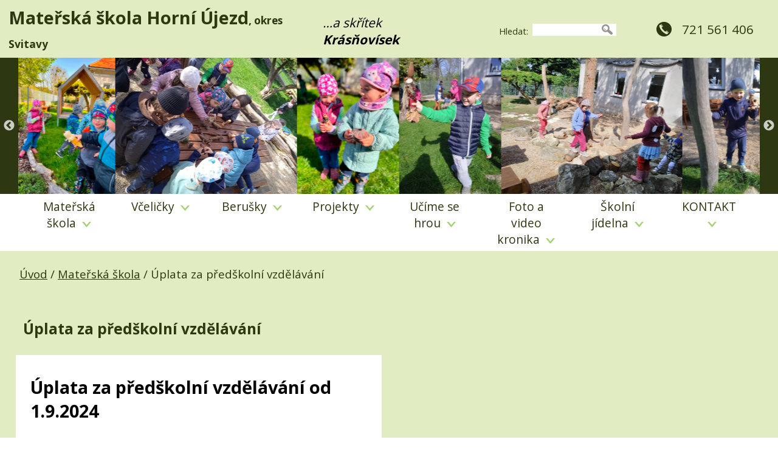

--- FILE ---
content_type: text/html; charset=UTF-8
request_url: https://ms.horniujezd.cz/materska-skola/uplata-za-predskolni-vzdelavani-2/
body_size: 4636
content:

<!DOCTYPE html>
<html lang="cs">
<head>
<meta charset="UTF-8" />
<meta name="description" content="Mateřská škola Horní Újezd" />
<meta name="keywords" content="" />
<meta name="robots" content="index,follow" />
<meta name="googlebot" content="index,follow,snippet,archive" />
<meta name="viewport" content="width=device-width, initial-scale=1.0" />
<link href="https://fonts.googleapis.com/css?family=Open+Sans:400,600,700,800&amp;subset=latin-ext" rel="stylesheet" />
<link rel="stylesheet" type="text/css" href="/css/main.css" media="screen" />
<link rel="stylesheet" type="text/css" href="/css/magnific-popup.css" media="screen" />
<link rel="stylesheet" type="text/css" href="/css/tipsy.css" media="screen" />
<link rel="shortcut icon" href="/favicon.ico" />
<title>Mateřská škola Horní Újezd - Úplata za předškolní vzdělávání</title>
<script type="text/javascript" src="//ajax.googleapis.com/ajax/libs/jquery/1.9.0/jquery.min.js"></script>
<script type="text/javascript" src="/js/jquery.tipsy.js"></script>
<script type="text/javascript" src="/js/jquery.magnific-popup.min.js"></script>
<script type="text/javascript" src="/js/jquery.cookie.js"></script>
<link rel="stylesheet" type="text/css" href="/third-party/slick/slick.css" media="screen" />
<link rel="stylesheet" type="text/css" href="/third-party/slick/slick-theme.css" media="screen" />
<script type="text/javascript" src="/third-party/slick/slick.min.js"></script>
<script type="text/javascript">


$(document).ready(function(){


// --- menu ---

  $('#menu').addClass("js_menu");
  $('#webfulltext').addClass("js_webfulltext");
  $('#hlava-vrch-ikony').addClass("js_ikony");
  $('#hlava-vrch').addClass("js_hlava-vrch");
  $('#preskocit_hm').addClass("preskocit_schovat");

  $('#menuicon').on('click', function() {
    event.stopPropagation();
    $('#menu').toggle();
    $('#webfulltext').toggle();
    $(this).toggleClass("menuicon-close");
    var x = $(this).attr('aria-expanded');
    if (x == 'false') {
      $(this).attr('aria-expanded', 'true');
      $('#webfulltext').attr('aria-expanded', 'true');
    }
    else {
      $(this).attr('aria-expanded', 'false');
      $('#webfulltext').attr('aria-expanded', 'false');
    }
  });

  $('#menuicon').keypress(function (e) {
   var key = e.which;
   if(key == 13) {
      $(this).click();
    }
  });

  $('.menunadpis').on('click', function() {
    event.stopPropagation();
    var menuid = $(this).attr('id').split('_');

    $('.submenu').each(function(){
      var submenuid = $(this).attr('id').split('_');

      if(submenuid[1] != menuid[1]) {
        $(this).hide();
        $(this).attr('aria-expanded', 'false');
      }
    });

    $('#submenu_'+menuid[1]).toggle();
    var x = $(this).attr('aria-expanded');
    if (x == 'false') {
      $(this).attr('aria-expanded', 'true');
    }
    else {
      $(this).attr('aria-expanded', 'false');
    }
  });

  $('.menunadpis').keypress(function (e) {
   var key = e.which;
   if(key == 13) {
      $(this).click();
    }
  });

  $('.sub').on('click', function() {
    var submenu=$(this).attr('id');
    if ($.cookie(submenu)=='show') {
      $.removeCookie(submenu, { path: '/' });
    } else {
      $.cookie(submenu, 'show', { expires: 7, path: '/' });
    }
  	$('#' +submenu+ '_menu').toggleClass('showsubmenu').toggleClass('hidesubmenu');
  	$(this).toggleClass('expanded').toggleClass('collapsed');
  });

  $('.sub').each(function(){
    var submenu2=$(this).attr('id');
    if ($.cookie(submenu2)=='show') {
      $(this).addClass('expanded');
      // $(this).attr("aria-expanded","true");
      $('#' +submenu2+ '_menu').addClass('showsubmenu');
    } else {
      $(this).addClass('collapsed');
      // $(this).attr("aria-expanded","false");
      $('#' +submenu2+ '_menu').addClass('hidesubmenu');
    }
  });

  $('.sub').keypress(function (e) {
   var key = e.which;
   if(key == 13) {
      $(this).click();
    }
  });

  $('.sub>.a_sub').on('click', function(event) {
    event.preventDefault();
    var submenu=$(this).parent().attr('id');
    if ($.cookie(submenu)=='show') {
      $(this).attr('aria-expanded', 'false');
    } else {
      $(this).attr('aria-expanded', 'true');
    }
  });

  $('.sub>.a_sub').each(function(){
    var submenu2=$(this).parent().attr('id');
    if ($.cookie(submenu2)=='show') {
      $(this).attr("aria-expanded","true");
    } else {
      $(this).attr("aria-expanded","false");
    }
  });

  $('.sub>.a_sub').keypress(function (e) {
   var key = e.which;
   if(key == 13) {
      $(this).click();
    }
  });

  $("#hlavni").on('click', function(event) {
    $('.submenu').each(function(){
      var submenuid = $(this).attr('id').split('_');
        $(this).hide();
        $(this).attr('aria-expanded', 'false');
    });
  });

// --- menu konec---


  $(".m_text table").wrap("<div class='tabulka'><\/div>");

  $('.g_popup').magnificPopup({
    delegate: '.foto',
    type: 'image',
    gallery: {
              enabled: true,
              navigateByImgClick: true,
              preload: [0,1]
            },
  });

  $('.ajax-popup').magnificPopup({
    type: 'ajax',
    alignTop: true,
    overflowY: 'scroll'
  });

  $('.slickgalerie').slick({
        infinite: true,
    autoplay: true,
        variableWidth: true
  });

});

</script>

</head>

<body>


<header role="banner" aria-labelledby="nadpiswebu">
<div id="hlava">


<div id="hlava-vrch">

<div class="hlava-vrch" id="hlava-vrch-nadpis"><h1 id="nadpiswebu"><a href="/">Mateřská škola Horní Újezd</a><span>, okres Svitavy</span></h1></div>
<div class="hlava-vrch" id="hlava-vrch-podnadpis">…a skřítek <strong>Krásňovísek</strong></div>

<div class="hlava-vrch" id="hlava-vrch-ikony">
<div id="menuicon" aria-label="MENU A VYHLEDÁVÁNÍ" aria-expanded="false" tabindex="0" class="menuicon-open"></div>
</div>


<div id="nav-access">
<nav role="navigation" aria-label="PŘESKOČIT">
  <ul>
    <li><a href="#text" id="preskocit_obsah">Přeskočit na obsah</a></li>
    <li><a href="#menu" id="preskocit_hm">Přeskočit na hlavní menu</a></li>
  </ul>
</nav>
</div>

<div class="hlava-vrch" id="webfulltext">
<form role="search" aria-label="Vyhledávání na stránkách" method="get" action="/vysledky-hledani/" enctype="multipart/form-data">
<div class="webfulltext">
<label for="q">Hledat:</label><input type="text" role="searchbox" id="q" name="q" />
</div>
<div class="webfulltext2">
<input type="submit" value="Hledat" />
</div>
</form>
</div>

<div class="hlava-vrch" id="hlava-vrch-tel">721 561 406</div>

</div>

<div id="hlava-galerie">
<div class="slickgalerie">
<span id="fotozahlavi_13">
<img class="slickimg" src="/soubory-zahlavi/deti-se-skritkem.jpg" alt="deti-se-skritkem.jpg" title="deti-se-skritkem.jpg">
</span>
<span id="fotozahlavi_14">
<img class="slickimg" src="/soubory-zahlavi/deti-u-stolu-ii.jpg" alt="deti-u-stolu-ii.jpg" title="deti-u-stolu-ii.jpg">
</span>
<span id="fotozahlavi_15">
<img class="slickimg" src="/soubory-zahlavi/skritci-nela-a-dorka.jpg" alt="skritci-nela-a-dorka.jpg" title="skritci-nela-a-dorka.jpg">
</span>
<span id="fotozahlavi_16">
<img class="slickimg" src="/soubory-zahlavi/pepik-se-skritkem.jpg" alt="pepik-se-skritkem.jpg" title="pepik-se-skritkem.jpg">
</span>
<span id="fotozahlavi_17">
<img class="slickimg" src="/soubory-zahlavi/img-20210825-103757(1).jpg" alt="img-20210825-103757(1).jpg" title="img-20210825-103757(1).jpg">
</span>
<span id="fotozahlavi_18">
<img class="slickimg" src="/soubory-zahlavi/miky-se-skritkem.jpg" alt="miky-se-skritkem.jpg" title="miky-se-skritkem.jpg">
</span>
<span id="fotozahlavi_19">
<img class="slickimg" src="/soubory-zahlavi/renzovi.jpg" alt="renzovi.jpg" title="renzovi.jpg">
</span>
<span id="fotozahlavi_20">
<img class="slickimg" src="/soubory-zahlavi/skritek.jpg" alt="skritek.jpg" title="skritek.jpg">
</span>
<span id="fotozahlavi_21">
<img class="slickimg" src="/soubory-zahlavi/hriste.jpg" alt="hriste.jpg" title="hriste.jpg">
</span>
<span id="fotozahlavi_22">
<img class="slickimg" src="/soubory-zahlavi/domecek.jpg" alt="domecek.jpg" title="domecek.jpg">
</span>
<span id="fotozahlavi_23">
<img class="slickimg" src="/soubory-zahlavi/ladik-ridi.jpg" alt="ladik-ridi.jpg" title="ladik-ridi.jpg">
</span>
<span id="fotozahlavi_24">
<img class="slickimg" src="/soubory-zahlavi/img-20240902-101757.jpg" alt="img-20240902-101757.jpg" title="img-20240902-101757.jpg">
</span>
</div>
</div>

</div>

<div id="menu">
  <div id="levemenu">
<nav role="navigation" class="menu" id="menu_1" aria-labelledby="levemenunadpis_1">
<div class="menunadpis" id="levemenunadpis_1" aria-expanded="false" tabindex="0">Mateřská škola<span class="sipkamenu"></span>
</div>
<div class="submenu" id="submenu_1">
<ul>
<li class="page" id="list_3"><div id="m_3"><a class="a_sub"  href="/materska-skola/zakladni-informace-o-skole/" >Základní informace o škole</a></div>
</li>
<li class="page" id="list_10"><div id="m_10"><a class="a_sub"  href="/materska-skola/aktuality-akce/" >Aktuality- Akce</a></div>
</li>
<li class="page" id="list_4"><div id="m_4"><a class="a_sub"  href="/materska-skola/zapis-do-ms/" >Zápis do MŠ</a></div>
</li>
<li class="page" id="list_66"><div id="m_66"><a class="a_sub"  href="/materska-skola/poprve-do-skolky/" >Poprve do školky?</a></div>
</li>
<li class="page" id="list_31"><div id="m_31"><a class="a_sub"  href="/materska-skola/rozvrh-dne/" >Rozvrh dne</a></div>
</li>
<li class="page" id="list_7"><div id="m_7"><a class="a_sub"  href="/materska-skola/dokumenty-skoly/" >Dokumenty školy</a></div>
</li>
<li class="page" id="list_68"><div id="m_68"><a class="a_sub"  href="/materska-skola/uplata-za-predskolni-vzdelavani-2/"  aria-current="page">Úplata za předškolní vzdělávání</a></div>
</li>
<li class="page" id="list_2"><div id="m_2"><a class="a_sub"  href="/materska-skola/personalni-obsazeni/" >Personální obsazení</a></div>
</li>
<li class="page" id="list_6"><div id="m_6"><a class="a_sub"  href="/materska-skola/kontakty-na-odborniky/" >Kontakty na odborníky</a></div>
</li>
<li class="page" id="list_8"><div id="m_8"><a class="a_sub"  href="/materska-skola/gdpr/" >GDPR</a></div>
</li>
<li class="page" id="list_61"><div id="m_61"><a class="a_sub"  href="/materska-skola/muze-nemocne-dite-do-materske-skoly/" >Může nemocné dítě do mateřské školy?  </a></div>
</li>
<li class="unknown" id="list_86"><div id="m_86"><a class="a_sub"  href="/materska-skola/nabidka-zamestnani/" >Nabídka zaměstnání</a></div>
</li>
</ul>
</div>
</nav>
<nav role="navigation" class="menu" id="menu_3" aria-labelledby="levemenunadpis_3">
<div class="menunadpis" id="levemenunadpis_3" aria-expanded="false" tabindex="0">Včeličky<span class="sipkamenu"></span>
</div>
<div class="submenu" id="submenu_3">
<ul>
<li class="page" id="list_11"><div id="m_11"><a class="a_sub"  href="/vcelicky/o-nasich-vcelickach/" >O našich Včeličkách</a></div>
</li>
<li class="page" id="list_64"><div id="m_64"><a class="a_sub"  href="/vcelicky/denni-rezim-u-vcelicek/" >Denní režim u Včeliček</a></div>
</li>
<li class="page" id="list_48"><div id="m_48"><a class="a_sub"  href="/vcelicky/adaptacni-obdobi/" >Adaptační období</a></div>
</li>
<li class="page" id="list_49"><div id="m_49"><a class="a_sub"  href="/vcelicky/kdo-je-vcelicka/" >Kdo je Včelička...</a></div>
</li>
<li class="page" id="list_50"><div id="m_50"><a class="a_sub"  href="/vcelicky/co-umi-vcelicky/" >Co umí Včeličky...</a></div>
</li>
</ul>
</div>
</nav>
<nav role="navigation" class="menu" id="menu_4" aria-labelledby="levemenunadpis_4">
<div class="menunadpis" id="levemenunadpis_4" aria-expanded="false" tabindex="0">Berušky<span class="sipkamenu"></span>
</div>
<div class="submenu" id="submenu_4">
<ul>
<li class="page" id="list_14"><div id="m_14"><a class="a_sub"  href="/berusky/o-nasich-beruskach/" >O našich Beruškách</a></div>
</li>
<li class="page" id="list_65"><div id="m_65"><a class="a_sub"  href="/berusky/denni-rezim-u-berusek/" >Denní režim u berušek</a></div>
</li>
<li class="page" id="list_41"><div id="m_41"><a class="a_sub"  href="/berusky/kdo-je-beruska/" >Kdo je Beruška...</a></div>
</li>
<li class="page" id="list_43"><div id="m_43"><a class="a_sub"  href="/berusky/distancni-vyuka/" >Distanční výuka</a></div>
</li>
<li class="page" id="list_45"><div id="m_45"><a class="a_sub"  href="/berusky/skolni-zralost/" >Školní zralost</a></div>
</li>
<li class="page" id="list_51"><div id="m_51"><a class="a_sub"  href="/berusky/co-umi-berusky/" >Co umí Berušky...</a></div>
</li>
<li class="page" id="list_52"><div id="m_52"><a class="a_sub"  href="/berusky/co-zvlada-predskolak/" >Co zvládá předškolák</a></div>
</li>
</ul>
</div>
</nav>
<nav role="navigation" class="menu" id="menu_6" aria-labelledby="levemenunadpis_6">
<div class="menunadpis" id="levemenunadpis_6" aria-expanded="false" tabindex="0">Projekty<span class="sipkamenu"></span>
</div>
<div class="submenu" id="submenu_6">
<ul>
<li class="page" id="list_35"><div id="m_35"><a class="a_sub"  href="/projekty/sablony-jak-a-digitalizace/" >Šablony JAK a digitalizace</a></div>
</li>
<li class="page" id="list_58"><div id="m_58"><a class="a_sub"  href="/projekty/etwinning-mezinarodni-projekty/" >eTwinning - mezinárodní projekty</a></div>
</li>
<li class="page" id="list_34"><div id="m_34"><a class="a_sub"  href="/projekty/cele-cesko-cte-detem/" >Celé Česko čte dětem</a></div>
</li>
<li class="page" id="list_38"><div id="m_38"><a class="a_sub"  href="/projekty/se-sokolem-do-zivota/" >Se sokolem do života</a></div>
</li>
<li class="page" id="list_53"><div id="m_53"><a class="a_sub"  href="/projekty/aktivity-v-zahrade-skritka-krasnoviska/" >Aktivity v zahradě skřítka "Krásňovíska"</a></div>
</li>
<li class="page" id="list_36"><div id="m_36"><a class="a_sub"  href="/projekty/projekty-map/" >Projekty MAP</a></div>
</li>
<li class="page" id="list_37"><div id="m_37"><a class="a_sub"  href="/projekty/krasnoveska-prirodni-zahrada-ms-horni-ujezd/" >Krásňoveská přírodní zahrada – MŠ Horní Újezd</a></div>
</li>
<li class="page" id="list_46"><div id="m_46"><a class="a_sub"  href="/projekty/od-zrnicka-k-pecnu-chleba/" >Od zrníčka k pecnu chleba</a></div>
</li>
<li class="page" id="list_42"><div id="m_42"><a class="a_sub"  href="/projekty/den-stromu/" >Den stromů</a></div>
</li>
<li class="page" id="list_44"><div id="m_44"><a class="a_sub"  href="/projekty/den-s-ptacky/" >Den s ptáčky</a></div>
</li>
<li class="page" id="list_54"><div id="m_54"><a class="a_sub"  href="/projekty/den-zeme-1/" >Den Země</a></div>
</li>
</ul>
</div>
</nav>
<nav role="navigation" class="menu" id="menu_9" aria-labelledby="levemenunadpis_9">
<div class="menunadpis" id="levemenunadpis_9" aria-expanded="false" tabindex="0">Učíme se hrou<span class="sipkamenu"></span>
</div>
<div class="submenu" id="submenu_9">
<ul>
<li class="page" id="list_20"><div id="m_20"><a class="a_sub"  href="/ucime-se-hrou/pracovni-listy/" >Pracovní listy</a></div>
</li>
<li class="page" id="list_30"><div id="m_30"><a class="a_sub"  href="/ucime-se-hrou/zajimave-odkazy/" >Zajímavé odkazy</a></div>
</li>
<li class="page" id="list_21"><div id="m_21"><a class="a_sub"  href="/ucime-se-hrou/zabava-pro-rodice-a-deti/" >Zábava pro rodiče a děti</a></div>
</li>
<li class="page" id="list_63"><div id="m_63"><a class="a_sub"  href="/ucime-se-hrou/s-kamarady-v-ms-podzim/" >S kamarády v MŠ - podzim</a></div>
</li>
<li class="page" id="list_76"><div id="m_76"><a class="a_sub"  href="/ucime-se-hrou/vyroba-podzimnich-skritku/" >Výroba podzimních skřítků</a></div>
</li>
<li class="page" id="list_23"><div id="m_23"><a class="a_sub"  href="/ucime-se-hrou/voda-vodenka/" >Voda, voděnka...</a></div>
</li>
<li class="page" id="list_24"><div id="m_24"><a class="a_sub"  href="/ucime-se-hrou/rodina/" >Rodina</a></div>
</li>
<li class="page" id="list_25"><div id="m_25"><a class="a_sub"  href="/ucime-se-hrou/konec-dubna-carodejnice/" >Konec dubna - čarodějnice</a></div>
</li>
<li class="page" id="list_26"><div id="m_26"><a class="a_sub"  href="/ucime-se-hrou/den-zeme/" >Den země</a></div>
</li>
<li class="page" id="list_28"><div id="m_28"><a class="a_sub"  href="/ucime-se-hrou/vitani-jara/" >Vítání jara</a></div>
</li>
</ul>
</div>
</nav>
<nav role="navigation" class="menu" id="menu_7" aria-labelledby="levemenunadpis_7">
<div class="menunadpis" id="levemenunadpis_7" aria-expanded="false" tabindex="0">Foto a video kronika<span class="sipkamenu"></span>
</div>
<div class="submenu" id="submenu_7">
<ul>
<li class="page" id="list_90"><div id="m_90"><a class="a_sub"  href="/foto-a-video-kronika/2025-2026/" >2025-2026</a></div>
</li>
<li class="page" id="list_85"><div id="m_85"><a class="a_sub"  href="/foto-a-video-kronika/2024-2025/" >2024-2025</a></div>
</li>
<li class="page" id="list_69"><div id="m_69"><a class="a_sub"  href="/foto-a-video-kronika/2023-2024/" >2023-2024</a></div>
</li>
<li class="page" id="list_57"><div id="m_57"><a class="a_sub"  href="/foto-a-video-kronika/video/" >Video</a></div>
</li>
</ul>
</div>
</nav>
<nav role="navigation" class="menu" id="menu_5" aria-labelledby="levemenunadpis_5">
<div class="menunadpis" id="levemenunadpis_5" aria-expanded="false" tabindex="0">Školní jídelna<span class="sipkamenu"></span>
</div>
<div class="submenu" id="submenu_5">
<ul>
<li class="page" id="list_17"><div id="m_17"><a class="a_sub"  href="/skolni-jidelna/jidelni-listek/" >Jídelní lístek</a></div>
</li>
<li class="page" id="list_77"><div id="m_77"><a class="a_sub"  href="/skolni-jidelna/kalkulace-stravneho/" >Kalkulace stravného</a></div>
</li>
<li class="page" id="list_67"><div id="m_67"><a class="a_sub"  href="/skolni-jidelna/odhlasovani-a-prihlasovani-stravy/" >Odhlašování  a přihlašování stravy</a></div>
</li>
<li class="page" id="list_18"><div id="m_18"><a class="a_sub"  href="/skolni-jidelna/vnitrni-rad-skolni-jidelny/" >Vnitřní řád školní jídelny</a></div>
</li>
</ul>
</div>
</nav>
<nav role="navigation" class="menu" id="menu_8" aria-labelledby="levemenunadpis_8">
<div class="menunadpis" id="levemenunadpis_8" aria-expanded="false" tabindex="0">KONTAKT<span class="sipkamenu"></span>
</div>
<div class="submenu" id="submenu_8">
<ul>
<li class="page" id="list_87"><div id="m_87"><a class="a_sub"  href="/kontakt/kontakt/" >Kontakt</a></div>
</li>
</ul>
</div>
</nav>
</div>
</div>
</header>

<div id="telo">


<div id="hlavni">

<nav role="navigation" aria-label="Cesta">
<div id="breadcrumb">
<a class="bc_home" href="/">Úvod</a>
 / <a href="/materska-skola/">Mateřská škola</a>
 / Úplata za předškolní vzdělávání</div>
</nav>

<main role="main" aria-labelledby="nadpisstranky">
<div id="text">
<h2 id="nadpisstranky">Úplata za předškolní vzdělávání</h2>
<div class="bloky bloky_asc" id="bloky_68">
<div class="blok blok_2 m_text p_1">
<h1>Úplata za předškolní vzdělávání od 1.9.2024</h1>
<p> </p>
<p>Oznámení zákonným zástupcům dětí</p>
<p>podle § 123 zákona č.561/2004 Sb., o předškolním, základním, středním, vyšším odborném a jiném vzdělávání (školský zákon), ve znění pozdějších předpisů a § 6 odst. 2 vyhlášky č. 14/2005 Sb., o předškolním vzdělávání, ve znění pozdějších předpisů</p>
<p><strong>stanovuje zřizovatel od 1. 9. 2024 výši úplaty za předškolní vzdělávání dítěte v mateřské škole v částce 300,- Kč měsíčně.</strong></p><div class="cleaner"></div>
</div>
</div>
</div>
</main>
</div>



</div>

<footer role="contentinfo">
<div id="tiraz">
© Mateřská škola Horní Újezd | <a href="/prohlaseni-o-pristupnosti/">Prohlášení o přístupnosti</a> | <a href="/mapa-stranek/">Mapa stránek</a>
</div>
</footer>


</body>
</html>


--- FILE ---
content_type: text/css
request_url: https://ms.horniujezd.cz/css/main.css
body_size: 2964
content:
body {font-family:'Open Sans', 'Arial CE', 'Helvetica CE', Arial, helvetica, sans-serif;
      font-size:100%; padding:0; margin:0; font-style:normal; background:#ffffff; color:#000000;}

h2 {margin:1.5em 0 .5em .5em; padding:0; font-size:1.7em; color:#2D3712;}
h3 {margin:0; padding:.7em 0 0 0; font-size:1.5em; color:#2D3712;}
h4 {margin:0; padding:.6em 0 0 0; font-size:1.4em; color:#2D3712;}
h5 {margin:0; padding:.5em 0 0 0; font-size:1.3em; color:#2D3712;}
h6 {margin:0; padding:.4em 0 0 0; font-size:1.2em; color:#2D3712;}

p {margin:0; padding:.3em 0;}
ul {}
a {color:#000000; text-decoration:underline; cursor:pointer;}
a img {border:0;}
img {max-width:100%; height:auto; border:0;}
img[style*="left"]  {margin:0 1.2em .5em 0;}
img[style*="right"] {margin:0 0 .5em 1.2em; }

.red {color:#b30000;}
.block-red {font-size:1.6em; font-weight:bold; color:#b30000;}
.block-h {font-size:1.6em; font-weight:bold; color:#000000;}


/* layout */
#hlava {width:100%; position:relative;}
    #nav-access {background:#ffffff; margin:0; padding:0; position:absolute; top:-20em; width:100%; z-index:1001;}
    #nav-access a {background:#ffffff; position:absolute; left:0; right:0; font-weight:bold; text-align:center; padding:.5em 0; margin:0;}
    #nav-access a:focus {top:20em; text-decoration:none;}

    #hlava-vrch {position:relative; width:100%; background:#E1ECC2; display:flex; flex-wrap:nowrap; justify-content:space-between; align-items:center;}
        #hlava-vrch-nadpis {width:38%; text-align:left; padding:0 4em 0 0;}
            #hlava-vrch-nadpis h1 {margin:0 0 0 3%; padding:.3em 0; font-size:1.8em; color:#2D3712;}
                #hlava-vrch-nadpis h1 a {text-decoration:none; color:#2D3712;}
                #hlava-vrch-nadpis h1 span {font-size:.6em;}
        #hlava-vrch-podnadpis {width:18%; margin-top:.3em; font-size:1.3em; font-style:italic;}
        #hlava-vrch-ikony {display:none;}

        #webfulltext {font-size:.9em; width:25%; min-width:200px; margin-top:.5em;}
            .webfulltext label {float:left; margin:0; padding:.2em 3%; color:#2D3712;}
            .webfulltext {margin:0 0 0 20%;}
            .webfulltext input {float:left; width:40%; margin:0; padding:.2em 2%; border:0;}
            .webfulltext2 {margin:0;}
            .webfulltext2 input {float:left; border:0; border-left:none; text-align:center; margin:0; padding:.2em 0; text-indent:-9999em; overflow:hidden; min-width:30px; background:#ffffff url("../grafika/ikony/lupa.svg") center center no-repeat; background-size:60%; cursor:pointer;}

        #hlava-vrch-tel {color:#2D3712; margin:0 0 0 1em; padding:0 3% 0 2em; background:url('../grafika/telefon.svg') left center no-repeat; background-size:1.2em; font-size:1.3em; min-width:120px;}

    #hlava-galerie {width:100%; height:0; padding-bottom:14em; background:#2D3712;}
    .slickgalerie {margin:0 30px; background:#E8E3E0;}
    .slickgalerie img {height:14em; padding:0;}

    #hlava-foto {width:100%; height:0; padding-bottom:13.38541666%;}

    #hlava:after {content:""; display:table; clear:both;}

#telo {width:100%; padding:0; position:relative;}
    #menu {width:94%; margin:0 auto; padding:.4em 0 .4em 0; background:#ffffff;}
    #levemenu {display:flex; flex-wrap:nowrap;}
        .menu {width:100%; text-align:center; margin:0; font-size:1.2em;}
            .menunadpis {color:#2D3712; margin:0 1em; cursor:pointer;}
        .menu .submenu {display:none; position:absolute; margin:.15em 0 0 0; padding:.5em 2em .5em 0; z-index:1000; background:#ffffff; text-align:left;}
        .menu .submenu ul {list-style-type:none; margin:0; padding:0 0 0 3em; font-size:.85em;}
        .menu .submenu li {display:block; margin:0; position:relative;}
        .menu .submenu a {display:block; margin:0; padding:.2em 0; color:#2D3712; text-decoration:none;}
        .menu .pridatstranku {background:#ffffff;}

        .hidesubmenu {display:none;}
        .showsubmenu {display:block;}

        .sipkamenu {display:inline-block; width:25px; height:15px; background:url('../grafika/sipka-menu.svg') right bottom no-repeat; background-size:60%;}

    #hlavni {position:relative; width:100%; padding:0; background:#E1ECC2; font-size:.9em;}

        #breadcrumb {margin:0; padding:1em 0 1em 2.5%; background:#E1ECC2; font-size:1.3em; color:#2D3712;}
        #breadcrumb a {color:#2D3712;}
        #breadcrumb a.bc_home {line-height:2em;}
            #breadcrumb a.bc_home img {max-height:1.2em;}


        #text {width:96%; margin:0 auto;}
        #text a[target="_blank"]:after {content:" (odkaz se otevře v novém okně)"; color:#6D6D6D;}
        #text .li_soubor a[target="_blank"]:after {content: "";}
        #text h2 {text-align:left;}

#tiraz {text-align:center; padding:1em 0; font-size:.7em; background:#85C226; color:#ffffff;}
    #tiraz a {color:#ffffff;}

/* bloky */
.bloky {display:flex; flex-wrap:wrap; width:100%; justify-content:space-between;}
.blok {padding:0;}
.blok_1 {width:96%;}
.blok_2 {width:45% !important;}
.blok h2 {margin:0;}
.p_0 {}
.p_1 {margin:1em 0; padding-bottom:3.5em !important; background:#ffffff url('../grafika/trava.png') left bottom repeat-x;}
.p_2 {margin:1em 0; background:#ffffff;}
.p_3 {margin:1em 0; background:#FBD2B4;}
.p_4 {margin:1em 0; background:#8EC641;}
.p_5 {margin:1em 0; background:#FEF102;}


/* strankovani */
.navigace {width:100%; text-align:center; margin:1.5em 0; padding:0; color:#000000;}
    .navigace .navigaceodkaz {display:inline-block; padding:.5em 0; width:4em; text-align:center;}
    .navigace .pocetstran {display:inline-block; width:6em; margin:0 2em; text-align:center;}
    .navigace a {display:inline-block; width:60%; text-decoration:none; background:#206A4F; color:#ffffff; font-weight:bold; margin:0; padding:0; border-radius:5px;}

/* fulltext */
.blok_hledani_web {clear:both; width:96%; padding:1em 2%;}
.blok_hledani_web h2 {margin-bottom:1em;}
.zadany-vyraz {margin:1em 0;}
.zadany-vyraz span {font-weight:bold;}
.vysledek-fulltext {margin:.4em 0; font-size:1.1em;}
.vysledek-fulltext a {text-decoration:none;}
.vysledek-fulltext a span {font-weight:bold;}

/* modul text */
.m_text {clear:both; width:96%; padding:1em 2%; text-align:left;}
    .tabulka {overflow-x:auto;}

/* modul aktuality */
.m_aktuality {clear:both; width:96%; padding:1em 2%; text-align:left;}
.m_aktuality h3 {margin:0 0 .5em 0; padding:0;}
.m_aktuality .aktuality_datum {}

/* modul minigalerie */
.m_minigalerie {clear:both; width:96%; padding:1em 2%;}
.minigalerie {margin:.9em 0 0 0; padding:0; color:#000000; text-align:center;}
    .minigalerie ul {list-style:none; margin:0; padding:0;}
    .minigalerie li {position:relative; display:inline; margin:0; padding:0;}
    .minigalerie img {border:0; margin:1px; padding:0;}

/* modul galerie */
.m_galerie {clear:both; width:96%; padding:1em 2%; text-align:left;}
.galerie {margin:.9em 0 0 0; padding:0; color:#000000; text-align:center;}
    .galerie ul {list-style:none; margin:0; padding:0;}
    .galerie li {position:relative; display:inline; margin:0; padding:0;}
    .galerie img {border:0; margin:1px; padding:0;}
.blok_galerie {margin:1.5em 0 0 0;}
.gufoto {float:left; margin:0 1em 0 0;}
.nazevgalerie h3 {margin:0 0 .5em 0; padding:0;}
.nazevgalerie h3 a {text-decoration:none; color:#000000;}
.fotogalerie {clear:both; width:96%; padding:0 2% 1em 2%; text-align:left;}
    .fotogalerie h2 {margin:0;}
.zpetnavypis {text-align:right; font-size:.7em;}
    .zpetnavypis a {text-decoration:none; color:#000000;}

/* modul soubory */
.m_soubory {clear:both; width:96%; padding:1em 2%;}
.dl_zahlavi {display:block; margin-top:.5em; background:#2D3712; color:#ffffff; font-weight:bold; padding:.5em;}
    .dl_zahlavi:after {content:""; display:table; clear:both;}
.dl_zahlavi1 {display:block; float:left; width:70%;}
.dl_zahlavi2 {display:block; float:left; width:15%;}
.dl_zahlavi3 {display:block; float:left; width:15%; text-align:right;}

.soubory ul {list-style-type:none; margin:0; padding:0;}
.soubory li {display:block; margin:0; padding:.5em;}
    .soubory li:after {content:""; display:table; clear:both;}
    .soubory li:nth-child(even) {background:#E1ECC2; color:#000000;}
    .soubory li:nth-child(odd) {background:#ffffff; color:#000000;}
    .soubory li a {display:block; color:#000000;}
        .soubory li a::after {content:""; display:table; clear:both;}


.dl_soubor1 {display:block; float:left; width:70%;}
    .dl_soubor1 a {text-decoration:none;}
.dl_soubor2 {display:block; float:left; width:15%;}
.dl_soubor3 {display:block; float:left; width:15%; text-align:right;}

/* modul video */
.m_video {clear:both; width:96%; padding:1em 2%;}
.video-obal {max-width:640px; margin:1.5em auto; width:95%;}
.video-embed {position:relative; padding-bottom:56.25%; padding-top:30px; height:0; overflow:hidden;}
.video-embed iframe, .video-embed object, .video-embed embed {position:absolute; top:0; left:0; width:100%; height:100%;}
.video-nazev {font-weight:bold; padding:0 0 .3em 0; font-size:1.2em;}

/* modul listek */
.m_listek {clear:both; width:96%; padding:1em 2%;}
.m_listek h3 {margin:0 0 .5em 0;}

.listek table {width:100%; border-collapse:collapse;}

.listek table td {padding:.5em 1em; vertical-align:middle;}

.listek table tr.jlr0, .listek table tr.jlr2, .listek table tr.jlr4 {background:#E1ECC2;}
.listek table tr.jlr1, .listek table tr.jlr3 {background:#ffffff;}

.listek table .jld {font-weight:bold;}
.listek table .jln {padding:.8em .5em 0 .5em; font-weight:bold;}
.listek table .jlt {padding:0 .5em;}
.listek table .jls {padding:0 .5em .8em .5em;}
.zmenyvyhrazeny {text-align:right; margin-top:.5em;}

/* mapa stránek */
ul#mapastranek>li {margin-top:1em;}

/* focusable */
a[href]:not([tabindex='-1']):focus,
area[href]:not([tabindex='-1']):focus,
input:not([disabled]):not([tabindex='-1']):focus,
select:not([disabled]):not([tabindex='-1']):focus,
textarea:not([disabled]):not([tabindex='-1']):focus,
button:not([disabled]):not([tabindex='-1']):focus,
iframe:not([tabindex='-1']):focus,
[tabindex]:not([tabindex='-1']):focus {outline:3px solid #31B2EA;}


/* ... */
.cleaner {clear:both; visibility:hidden;}


/* media queries */
@media screen and (min-width:1301px) { /* 1920 */
  #hlava-foto {background:url("../grafika/pozadi/pozadi-1920.jpg") top center no-repeat; background-size:contain;}
}

@media screen and (min-width:1031px) and (max-width:1300px) { /* 1300 */
  #hlava-foto {background:url("../grafika/pozadi/pozadi-1300.jpg") top center no-repeat; background-size:contain;}
}

@media screen and (min-width:801px) and (max-width:1030px) { /* 1030 */
  #hlava-foto {background:url("../grafika/pozadi/pozadi-1030.jpg") top center no-repeat; background-size:contain;}
}

@media screen and (min-width:641px) and (max-width:800px) { /* 800 */
  #hlava-foto {background:url("../grafika/pozadi/pozadi-800.jpg") top center no-repeat; background-size:contain;}
}

@media screen and (min-width:481px) and (max-width:640px) { /* 640 */
  #hlava-foto {background:url("../grafika/pozadi/pozadi-640.jpg") top center no-repeat; background-size:contain;}
}

@media screen and (max-width:480px) { /* 480 */
  #hlava-foto {background:url("../grafika/pozadi/pozadi-480.jpg") top center no-repeat; background-size:contain;}
}


@media screen and (max-width:996px) {
  #hlava-galerie {padding-bottom:12em;}
  .slickgalerie img {height:11em;}
}

@media screen and (max-width:960px) {
  .blok_2 {width:96% !important;}
  #hlava-vrch1 {align-items:flex-start;}

  #menu {z-index:100; width:92%; padding:0 2% 0 6%; background:#ffffff;}
  .js_menu {display:none; position:absolute; top:7em; right:0; width:400px !important; max-width:92% !important;}

  #prostredni {width:96%;}
  #topmenu {display:none;}

  .menu {text-align:left;}
      .menunadpis {margin:.6em 0 0 0;}


  .preskocit_schovat {display:none;}

  #hlava-vrch {flex-wrap:wrap;}
  .js_hlava-vrch {flex-wrap:nowrap !important;}
  #hlava-vrch-nadpis {width:auto;}
  #hlava-vrch-podnadpis, #hlava-vrch-tel {display:none;}
  #webfulltext {z-index:101; width:92%; padding:1em 2% 1.5em 6%; background:#ffffff;}
  .js_webfulltext {display:none; position:absolute; top:4em !important; right:0; width:400px !important; max-width:92% !important;}
      .webfulltext {margin:0;}
      .webfulltext label {float:left; margin:0; padding:.4em 3%; font-size:.9em; color:#969594;}
      .webfulltext input {float:left; width:50%; margin:0; padding:.4em 3%; border:1px solid #969594;}
      .webfulltext2 {margin:0;}
      .webfulltext2 input {float:left; border:1px solid #969594; border-left:none; text-align:center; margin:0; padding:.4em 0; text-indent:-9999em; min-width:30px; background:#ffffff url("../grafika/ikony/lupa.svg") center center no-repeat; background-size:70%; cursor:pointer;}

  #levemenu {display:block; z-index:101; width:92%; padding:1em 2% 1.5em 6%; position:relative; background:#ffffff;}
      .menu .submenu {position:relative;}

  #hlava-vrch-ikony {text-align:right;}
  #menuicon {display:inline-block; width:25%; height:2.5em; margin:.3em .8em 0 0;}
  .js_ikony {display:block !important; width:36% !important;}
  .menuicon-open {background:url("../grafika/ikony/menuicon.svg") center center no-repeat; background-size:contain;}
  .menuicon-close {background:url("../grafika/ikony/menuicon-close.svg") center center no-repeat; background-size:contain;}

  #hlava-vrch-nadpis {width:64%; text-align:left; padding:0 0 0 5%;}
      #hlava-vrch-nadpis h1 {margin:0 0 .3em 0; padding:.3em 0 .3em 0; font-size:1.6em;}

  #hlava-galerie {padding-bottom:9em;}
  .slickgalerie img {height:8em;}

  #telo {margin-top:.5em;}

  .blok {width:94%;}

  #pata {width:100%; flex-wrap:wrap;}
  #pata div {width:50%; padding:1em 0;}
}

@media screen and (max-width:500px) {
    #hlava-vrch-nadpis h1 {font-size:1.2em;}
    #hlava-vrch-znak {width:12%}
    #hlava-vrch-ikony {width:32%;}
    #menuicon {width:25%; height:2em; margin:.2em .8em 0 0;}

    #levy {top:6.8em;}
    #webfulltext {top:2.8em;}


    table.tkalendar {width:50%;}
    .navigace .navigaceodkaz {width:20%;}
    .navigace .pocetstran {width:30%;}
    #pata div {width:100%;}
}


--- FILE ---
content_type: image/svg+xml
request_url: https://ms.horniujezd.cz/grafika/telefon.svg
body_size: 7477
content:
<?xml version="1.0" encoding="UTF-8"?>
<!DOCTYPE svg PUBLIC "-//W3C//DTD SVG 1.1//EN" "http://www.w3.org/Graphics/SVG/1.1/DTD/svg11.dtd">
<!-- Creator: CorelDRAW -->
<svg xmlns="http://www.w3.org/2000/svg" xml:space="preserve" width="14.1297mm" height="14.1492mm" style="shape-rendering:geometricPrecision; text-rendering:geometricPrecision; image-rendering:optimizeQuality; fill-rule:evenodd; clip-rule:evenodd"
viewBox="0 0 0.956177 0.957497"
 xmlns:xlink="http://www.w3.org/1999/xlink">
 <defs>
  <style type="text/css">
   <![CDATA[
    .fil0 {fill:#2D3813}
   ]]>
  </style>
 </defs>
 <g id="Vrstva_x0020_1">
  <metadata id="CorelCorpID_0Corel-Layer"/>
  <path class="fil0" d="M0.617563 0.586711c0,-0.00732205 0.0118628,-0.0171479 0.0186502,-0.0171479l0.00148877 0c0.00676714,0 0.032462,0.024673 0.037111,0.0300055 0.00299784,0.00344448 0.0137711,0.0126884 0.0177705,0.0157877 0.00680098,0.00526484 0.00946047,0.0109966 0.0164036,0.0164036 0.00713257,0.00554906 0.0117139,0.00918301 0.0180277,0.0155238 0.00360012,0.00361365 0.0137305,0.0142516 0.0171885,0.0163697 0.00701076,0.00429037 0.0118425,0.010259 0.0175675,0.0159908 0.00540018,0.00540695 0.0139132,0.00858074 0.0139132,0.0188939 0,0.00766041 -0.00703106,0.0193811 -0.0149148,0.0193811l-0.00223992 0c-0.00726114,0 -0.0322725,-0.0251535 -0.0378486,-0.0307499 -0.0113485,-0.0113823 -0.0234752,-0.0212015 -0.035047,-0.0328139 -0.0110169,-0.0110575 -0.0249302,-0.0208022 -0.036211,-0.0316499 -0.003255,-0.00313319 -0.00450692,-0.00636111 -0.00791079,-0.00923715 -0.00307905,-0.00261212 -0.00727468,-0.00451368 -0.00998154,-0.0071664 -0.00515656,-0.00504152 -0.0139674,-0.0101981 -0.0139674,-0.0195909zm-0.437814 -0.326528c0,-0.0277588 0.0184811,-0.043418 0.0346275,-0.0555988 0.00888526,-0.00670624 0.0459692,-0.0316296 0.0578591,-0.0316296 0.00120455,0.00515656 0.0439661,0.0696204 0.0504829,0.0800079 0.00616487,0.00982589 0.049461,0.0755281 0.049461,0.081023 0,0.0154832 -0.0395336,0.0213706 -0.0395336,0.0328003l0 0.00671301c0,0.0288754 0.0799064,0.12955 0.0986446,0.1504 0.0186908,0.0207954 0.0387351,0.0470046 0.0593005,0.0652285 0.00264595,0.00234143 0.00569793,0.0056844 0.00814764,0.00751153 0.00314672,0.0023482 0.00388434,0.00575207 0.00715964,0.00849953 0.00482497,0.00404675 0.0124515,0.00916948 0.0176555,0.0129185 0.00483174,0.00347831 0.0105026,0.00966348 0.0170735,0.0142448 0.00424977,0.00297078 0.0155915,0.00808674 0.0224872,0.00808674l0.00298431 0c0.00813411,0 0.0205112,-0.0478775 0.0463888,-0.0262362 0.00588065,0.00491295 0.0153276,0.014705 0.0212759,0.0204841 0.00485204,0.0047167 0.0187585,0.0150637 0.0218105,0.0199495 0.00235497,0.00377607 0.00695662,0.00775515 0.0104552,0.0104214 0.00584004,0.00445955 0.00588065,0.00405352 0.0113823,0.0094943 0.0066521,0.0065709 0.0145629,0.0140418 0.0216819,0.0200781 0.00456782,0.00387757 0.0430255,0.0386201 0.0430255,0.0404878l0 0.000744386c0,0.00457459 -0.0313522,0.0401562 -0.0363463,0.0449338 -0.0123162,0.0117748 -0.0291122,0.0288754 -0.0524048,0.0288754l-0.00820854 0c-0.0349117,0 -0.142726,-0.0672722 -0.166749,-0.0860578 -0.012032,-0.00940633 -0.0241046,-0.0178991 -0.0357034,-0.0276776 -0.00835742,-0.00705136 -0.0274408,-0.022609 -0.0332334,-0.0301476 -0.00756567,-0.00983943 -0.0226293,-0.0221895 -0.0318868,-0.0315011 -0.00495355,-0.00497385 -0.0106786,-0.0109086 -0.0149892,-0.0163291 -0.00400615,-0.00503475 -0.00982589,-0.0130064 -0.0141027,-0.0172088 -0.0172088,-0.0168976 -0.0423352,-0.0500024 -0.0562011,-0.0705678 -0.00859427,-0.0127493 -0.0163562,-0.0254377 -0.0249572,-0.0384238 -0.00552876,-0.00834389 -0.0189886,-0.0315484 -0.0225955,-0.0400344 -0.00551522,-0.0129997 -0.0139268,-0.0292408 -0.0204909,-0.0428834 -0.00715964,-0.0148945 -0.0124177,-0.0288754 -0.0181833,-0.045191 -0.00742356,-0.0210052 -0.0263174,-0.0748378 -0.0263174,-0.0996936l0 -0.00372193zm0.109641 -0.0991589c0,-0.0103199 0.0138117,-0.0156524 0.0238677,-0.0156524 0.00615133,0 0.0243482,0.0306416 0.02784,0.0370298 0.00366102,0.00670624 0.0090003,0.0124651 0.0126952,0.0193743 0.00347154,0.00650322 0.00814764,0.0133989 0.0121673,0.0198886 0.00550845,0.00890556 0.0494814,0.0750882 0.0494814,0.0787695l0 0.0037287c0,0.00542725 -0.0120794,0.0178923 -0.0171615,0.0178923l-0.00148877 0c-0.00998154,0 -0.0248625,-0.028801 -0.0302559,-0.0368539 -0.00792432,-0.0118425 -0.0193811,-0.0290919 -0.0259317,-0.0411781 -0.00659796,-0.0121741 -0.0512137,-0.0758867 -0.0512137,-0.082999zm-0.28939 0.279571l0 0.0738025c0,0.000263919 0.00267302,0.0229068 0.00307905,0.025255 0.00133989,0.00778898 0.00263919,0.0175675 0.00418209,0.0248896 0.0018542,0.00881082 0.00274069,0.0161938 0.0046761,0.0244023 0.0018745,0.00790402 0.00447308,0.0157945 0.00603629,0.0230421 0.00445278,0.0205924 0.0232587,0.0660744 0.0328883,0.082681 0.00729498,0.0125801 0.0126275,0.0246189 0.0205383,0.0368742 0.00750476,0.011626 0.0169923,0.023279 0.0238271,0.0343297 0.0130471,0.0210864 0.0375103,0.0432623 0.0548612,0.0607216 0.0189345,0.019063 0.0412457,0.0362651 0.0642811,0.0513085 0.0105567,0.00689572 0.0244768,0.0160923 0.035744,0.0216684 0.0130606,0.00646262 0.026534,0.0123568 0.0393171,0.0188533 0.0259182,0.0131621 0.0576019,0.0194826 0.0874586,0.0281378 0.0143802,0.00416179 0.085875,0.0133245 0.104613,0.0103605 0.00819501,-0.00129929 0.0194826,0.000115041 0.0273663,-0.000981236 0.00787019,-0.00109628 0.0195367,-0.00196247 0.0266693,-0.00241587 0.0185487,-0.00117072 0.0338086,-0.00616487 0.0492851,-0.00889203 0.0306687,-0.00540018 0.0609855,-0.018048 0.086863,-0.0287265 0.048358,-0.0199563 0.104309,-0.0587523 0.138341,-0.0928317 0.00895293,-0.00896646 0.0199495,-0.0196382 0.0280836,-0.0293356 0.00906797,-0.0108071 0.0168773,-0.0215263 0.0258167,-0.0323402 0.011829,-0.0143057 0.0360689,-0.0541845 0.0436684,-0.0719077 0.0056844,-0.0132433 0.012235,-0.0258505 0.0173645,-0.0400547 0.0052513,-0.0145561 0.00939279,-0.0280972 0.0145291,-0.043621 0.00488588,-0.0147388 0.00675361,-0.0317582 0.0102793,-0.0478775 0.00165118,-0.00755213 0.00259858,-0.0174863 0.00375576,-0.0253226 0.000554906,-0.00375576 0.00265272,-0.0249234 0.00265272,-0.0264189l0 -0.0588944c0,-0.00207751 -0.00251738,-0.0195503 -0.00292341,-0.0246595 -0.000446631,-0.00560319 -0.00207751,-0.0187924 -0.0033768,-0.0242128 -0.00371516,-0.0155712 -0.00520393,-0.0313792 -0.00971085,-0.0461993 -0.009474,-0.0311695 -0.0186232,-0.0531221 -0.0303236,-0.0807659 -0.0189209,-0.044697 -0.0594764,-0.0980424 -0.0918301,-0.130383 -0.0362042,-0.0361839 -0.080123,-0.0697557 -0.129097,-0.0931159 -0.0131215,-0.00626637 -0.025282,-0.010753 -0.0385456,-0.0166472 -0.0135817,-0.00603629 -0.0275423,-0.00898677 -0.04176,-0.0141704 -0.0138523,-0.00504829 -0.0294912,-0.00648292 -0.0450421,-0.0101507 -0.00656413,-0.00154291 -0.0171885,-0.00307905 -0.0235903,-0.00399938 -0.00300461,-0.000433097 -0.0248016,-0.00299784 -0.025343,-0.00299784l-0.0745807 0c-0.000162411,0 -0.0211,0.00259858 -0.0238542,0.00299784 -0.00659796,0.000940633 -0.0167487,0.00251738 -0.0236918,0.00389787 -0.014793,0.00295047 -0.0313454,0.00542048 -0.0452113,0.00997477 -0.0270753,0.00889203 -0.0566681,0.0180074 -0.0796899,0.0306822 -0.0121267,0.0066724 -0.0238812,0.0117072 -0.035223,0.0192187 -0.0114771,0.0075995 -0.0221218,0.0142922 -0.0333959,0.0217834 -0.0201999,0.013426 -0.0427074,0.0336868 -0.0596997,0.0506656 -0.0184134,0.0184066 -0.0346545,0.0382344 -0.0504355,0.0591787 -0.00731528,0.00971762 -0.0155915,0.0227241 -0.0217564,0.0334229 -0.00650999,0.0113079 -0.0127899,0.024558 -0.0195029,0.0356696 -0.012932,0.0213977 -0.0213503,0.0541439 -0.0305401,0.0798117 -0.00458812,0.0128102 -0.00725438,0.0306078 -0.0101507,0.045015 -0.00143463,0.0071055 -0.00295724,0.0168705 -0.00389111,0.0236985 -0.000446631,0.00324146 -0.00301138,0.0238745 -0.00301138,0.0245783z"/>
 </g>
</svg>


--- FILE ---
content_type: image/svg+xml
request_url: https://ms.horniujezd.cz/grafika/ikony/lupa.svg
body_size: 1928
content:
<?xml version="1.0" encoding="UTF-8"?>
<!DOCTYPE svg PUBLIC "-//W3C//DTD SVG 1.1//EN" "http://www.w3.org/Graphics/SVG/1.1/DTD/svg11.dtd">
<!-- Creator: CorelDRAW -->
<svg xmlns="http://www.w3.org/2000/svg" xml:space="preserve" width="8.9641mm" height="8.454mm" style="shape-rendering:geometricPrecision; text-rendering:geometricPrecision; image-rendering:optimizeQuality; fill-rule:evenodd; clip-rule:evenodd"
viewBox="0 0 0.135381 0.127678"
 xmlns:xlink="http://www.w3.org/1999/xlink">
 <defs>
  <style type="text/css">
   <![CDATA[
    .fil0 {fill:#969594}
   ]]>
  </style>
 </defs>
 <g id="Vrstva_x0020_1">
  <metadata id="CorelCorpID_0Corel-Layer"/>
  <path class="fil0" d="M0.0792042 0.0113602c0.0167005,0.0141134 0.0213883,0.0371675 0.0129822,0.0562044 0.000264296,0.000199355 0.000527081,0.00040475 0.000782316,0.000622228l0.0367039 0.0310087c0.00678712,0.00573598 0.00764948,0.0159831 0.0019135,0.0227702l0 0c-0.00573598,0.00679014 -0.0159831,0.00765099 -0.0227702,0.00191652l-0.0367024 -0.0310087c-0.000708313,-0.000599574 -0.00135168,-0.00124748 -0.00193163,-0.00193767 -0.0167745,0.00863266 -0.0378064,0.00690341 -0.0531144,-0.00603048 -0.020307,-0.0171551 -0.0228593,-0.0475355 -0.00570577,-0.067838 0.0171551,-0.0203055 0.0475355,-0.0228608 0.0678425,-0.00570728zm-0.0124582 0.0147447c0.0121652,0.0102773 0.0136935,0.028476 0.00341621,0.0406412 -0.0102773,0.0121621 -0.028476,0.0136935 -0.0406396,0.00341621 -0.0121637,-0.0102773 -0.0136935,-0.0284745 -0.0034147,-0.0406396 0.0102758,-0.0121637 0.028473,-0.0136935 0.0406381,-0.00341772zm-0.0167186 0.03481c0.00194371,-0.000265806 0.0037379,0.00109192 0.00400219,0.00303714 0.000268827,0.00194371 -0.00108739,0.00373941 -0.00303261,0.00400219 -0.00573598,0.0008095 -0.0112575,-0.000786847 -0.0155466,-0.00401881 -0.0042967,-0.003238 -0.00736253,-0.00811766 -0.00816901,-0.0138657 -0.000268827,-0.00194371 0.0010889,-0.00373941 0.00303563,-0.0040037 0.0019422,-0.000268827 0.00373337,0.00109192 0.0040037,0.00303412 0.000530102,0.00379529 0.00255536,0.00701366 0.00538862,0.00914917 0.00284533,0.00214457 0.00651074,0.00320478 0.0103181,0.00266561z"/>
 </g>
</svg>
